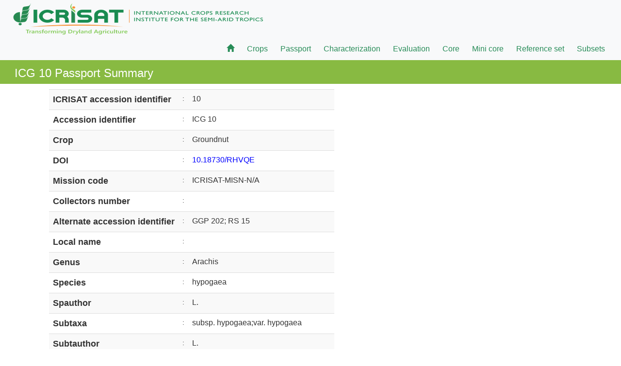

--- FILE ---
content_type: text/html; charset=utf-8
request_url: http://genebank.icrisat.org/IND/PassportSummary?ID=ICG%2010
body_size: 4370
content:


<!DOCTYPE html>

<html xmlns="http://www.w3.org/1999/xhtml">
<head><meta charset="utf-8" /><meta name="viewport" content="width=device-width, initial-scale=1.0" /><title>
	ICG 10 Passport Summary - Patancheru, Genebank ICRISAT
</title><script src="/bundles/modernizr?v=wBEWDufH_8Md-Pbioxomt90vm6tJN2Pyy9u9zHtWsPo1"></script>
<link href="/Content/css?v=EAIZ-Q6iApto6tZIc-GXvpK61ZJ36nw1fM0Ha4S120Q1" rel="stylesheet"/>
<link href="../favicon.ico" rel="shortcut icon" type="image/x-icon" /></head>
<body>
    <form method="post" action="./PassportSummary?ID=ICG+10" id="form1">
<div class="aspNetHidden">
<input type="hidden" name="__EVENTTARGET" id="__EVENTTARGET" value="" />
<input type="hidden" name="__EVENTARGUMENT" id="__EVENTARGUMENT" value="" />
<input type="hidden" name="__VIEWSTATE" id="__VIEWSTATE" value="GnR5zTk+LGiQdCmjZ074NjmaTVQBdhbOLTkzjfWnTawQUgDUyH7331o+IakLfWy9e4/EKFApiY3rESXA+uIVEc83HPQzbTETJp9yfa3FGUyNKe9r1dMXdafed4YNWtNGcmgU5Xn1/KQOUhTk0ptXHMGqOew/NHofwgAH36TfZj0qVXxJAikBSC4ae4paaEsWpiGCr/q/POzSn6VCpXhqyQ==" />
</div>

<script type="text/javascript">
//<![CDATA[
var theForm = document.forms['form1'];
if (!theForm) {
    theForm = document.form1;
}
function __doPostBack(eventTarget, eventArgument) {
    if (!theForm.onsubmit || (theForm.onsubmit() != false)) {
        theForm.__EVENTTARGET.value = eventTarget;
        theForm.__EVENTARGUMENT.value = eventArgument;
        theForm.submit();
    }
}
//]]>
</script>



<script src="/bundles/MsAjaxJs?v=c42ygB2U07n37m_Sfa8ZbLGVu4Rr2gsBo7MvUEnJeZ81" type="text/javascript"></script>
<script src="../Scripts/jquery-1.10.2.min.js" type="text/javascript"></script>
<script src="../Scripts/bootstrap.min.js" type="text/javascript"></script>
<script src="../Scripts/respond.min.js" type="text/javascript"></script>
<script src="/bundles/WebFormsJs?v=AAyiAYwMfvmwjNSBfIMrBAqfU5exDukMVhrRuZ-PDU01" type="text/javascript"></script>
<script src="../Scripts/jquery.min.js" type="text/javascript"></script>
<script src="../Scripts/jqueryui.min.js" type="text/javascript"></script>
<script src="../Scripts/Genebank.js" type="text/javascript"></script>
<div class="aspNetHidden">

	<input type="hidden" name="__VIEWSTATEGENERATOR" id="__VIEWSTATEGENERATOR" value="5FC426DB" />
</div>
        <script type="text/javascript">
//<![CDATA[
Sys.WebForms.PageRequestManager._initialize('ctl00$ctl07', 'form1', [], [], [], 90, 'ctl00');
//]]>
</script>


        <div class="navbar navbar-default navbar-fixed-top">
            <div class="navbar-header">
                <a href="../Default.aspx" class="navbar-brand">
                    <img src="../GenebankImages/logo.png" alt="ICRISAT Logo" class="img-responsive" />
                </a>
                <button type="button" class="navbar-toggle" data-toggle="collapse" data-target=".navbar-collapse">
                    <span class="icon-bar"></span>
                    <span class="icon-bar"></span>
                    <span class="icon-bar"></span>
                </button>
            </div>
            <div class="navbar-collapse collapse">
                <ul class="nav navbar-nav navbar-right">
                    <li><a href="../Default.aspx"><i class="glyphicon glyphicon-home"></i></a></li>

                    <li class="dropdown"><a href="#" id="drop1" data-toggle="dropdown" class="dropdown-toggle" role="button">Crops</a>
                        <ul role="menu" class="dropdown-menu" aria-labelledby="drop1">
                            <li><a href="../IND/Dashboard.aspx?Crop=Sorghum" target="_blank">Sorghum</a></li>
                            <li><a href="../IND/Dashboard.aspx?Crop=Pearl millet" target="_blank" role="menuitem">Pearl millet</a></li>
                            <li><a href="../IND/Dashboard.aspx?Crop=Chickpea" target="_blank" role="menuitem">Chickpea</a></li>
                            <li><a href="../IND/Dashboard.aspx?Crop=Pigeonpea" target="_blank" role="menuitem">Pigeonpea</a></li>
                            <li><a href="../IND/Dashboard.aspx?Crop=Groundnut" target="_blank" role="menuitem">Groundnut</a></li>
                            <li><a href="../IND/Dashboard.aspx?Crop=Finger millet" target="_blank" role="menuitem">Finger millet</a></li>
                            <li><a href="../IND/Dashboard.aspx?Crop=Foxtail millet" target="_blank" role="menuitem">Foxtail millet</a></li>
                            <li><a href="../IND/Dashboard.aspx?Crop=Proso millet" target="_blank" role="menuitem">Proso millet</a></li>
                            <li><a href="../IND/Dashboard.aspx?Crop=Little millet" target="_blank" role="menuitem">Little millet</a></li>
                            <li><a href="../IND/Dashboard.aspx?Crop=Kodo millet" target="_blank" role="menuitem">Kodo millet</a></li>
                            <li><a href="../IND/Dashboard.aspx?Crop=Barnyard millet" target="_blank" role="menuitem">Barnyard millet</a></li>
                        </ul>
                    </li>

                    <li class="dropdown"><a href="#" id="drop2" data-toggle="dropdown" class="dropdown-toggle" role="button">Passport</a>
                        <ul role="menu" class="dropdown-menu" aria-labelledby="drop1">
                            <li><a href="../IND/Passport.aspx?Crop=Sorghum" target="_blank">Sorghum</a></li>
                            <li><a href="../IND/Passport.aspx?Crop=Pearl millet" target="_blank" role="menuitem">Pearl millet</a></li>
                            <li><a href="../IND/Passport.aspx?Crop=Chickpea" target="_blank" role="menuitem">Chickpea</a></li>
                            <li><a href="../IND/Passport.aspx?Crop=Pigeonpea" target="_blank" role="menuitem">Pigeonpea</a></li>
                            <li><a href="../IND/Passport.aspx?Crop=Groundnut" target="_blank" role="menuitem">Groundnut</a></li>
                            <li><a href="../IND/Passport.aspx?Crop=Finger millet" target="_blank" role="menuitem">Finger millet</a></li>
                            <li><a href="../IND/Passport.aspx?Crop=Foxtail millet" target="_blank" role="menuitem">Foxtail millet</a></li>
                            <li><a href="../IND/Passport.aspx?Crop=Proso millet" target="_blank" role="menuitem">Proso millet</a></li>
                            <li><a href="../IND/Passport.aspx?Crop=Little millet" target="_blank" role="menuitem">Little millet</a></li>
                            <li><a href="../IND/Passport.aspx?Crop=Kodo millet" target="_blank" role="menuitem">Kodo millet</a></li>
                            <li><a href="../IND/Passport.aspx?Crop=Barnyard millet" target="_blank" role="menuitem">Barnyard millet</a></li>
                        </ul>
                    </li>

                    <li class="dropdown"><a href="#" data-toggle="dropdown" class="dropdown-toggle" role="button">Characterization</a>
                        <ul role="menu" class="dropdown-menu" aria-labelledby="drop1">
                            <li><a href="../IND/Char_Sorghum.aspx?Crop=Sorghum" target="_blank">Sorghum</a></li>
                            <li><a href="../IND/Char_Pearlmillet.aspx?Crop=Pearl millet" target="_blank" role="menuitem">Pearl millet</a></li>
                            <li><a href="../IND/Char_Chickpea.aspx?Crop=Chickpea" target="_blank" role="menuitem">Chickpea</a></li>
                            <li><a href="../IND/Char_Pigeonpea.aspx?Crop=Pigeonpea" target="_blank" role="menuitem">Pigeonpea</a></li>
                            <li><a href="../IND/Char_Groundnut.aspx?Crop=Groundnut" target="_blank" role="menuitem">Groundnut</a></li>
                            <li><a href="../IND/Char_Fingermillet.aspx?Crop=Finger millet" target="_blank" role="menuitem">Finger millet</a></li>
                            <li><a href="../IND/Char_Foxtailmillet.aspx?Crop=Foxtail millet" target="_blank" role="menuitem">Foxtail millet</a></li>
                            <li><a href="../IND/Char_Prosomillet.aspx?Crop=Proso millet" target="_blank" role="menuitem">Proso millet</a></li>
                            <li><a href="../IND/Char_Littlemillet.aspx?Crop=Little millet" target="_blank" role="menuitem">Little millet</a></li>
                            <li><a href="../IND/Char_Kodomillet.aspx?Crop=Kodo millet" target="_blank" role="menuitem">Kodo millet</a></li>
                            <li><a href="../IND/Char_Barnyardmillet.aspx?Crop=Barnyard millet" target="_blank" role="menuitem">Barnyard millet</a></li>
                        </ul>
                    </li>

                    <li class="dropdown"><a href="#" data-toggle="dropdown" class="dropdown-toggle" role="button">Evaluation</a>
                        <ul role="menu" class="dropdown-menu" aria-labelledby="drop1">
                            <li><a href="../IND/Evaluation.aspx?Crop=Sorghum" target="_blank">Sorghum</a></li>
                            <li><a href="../IND/Evaluation.aspx?Crop=Pearl millet" target="_blank" role="menuitem">Pearl millet</a></li>
                            <li><a href="../IND/Evaluation.aspx?Crop=Chickpea" target="_blank" role="menuitem">Chickpea</a></li>
                            <li><a href="../IND/Evaluation.aspx?Crop=Pigeonpea" target="_blank" role="menuitem">Pigeonpea</a></li>
                            <li><a href="../IND/Evaluation.aspx?Crop=Groundnut" target="_blank" role="menuitem">Groundnut</a></li>
                        </ul>
                    </li>

                    <li class="dropdown"><a href="#" data-toggle="dropdown" class="dropdown-toggle" role="button">Core</a>
                        <ul role="menu" class="dropdown-menu" aria-labelledby="drop1">
                            <li><a href="../IND/Core.aspx?Crop=Sorghum" target="_blank">Sorghum</a></li>
                            <li><a href="../IND/Core.aspx?Crop=Pearl millet" target="_blank" role="menuitem">Pearl millet</a></li>
                            <li><a href="../IND/Core.aspx?Crop=Chickpea" target="_blank" role="menuitem">Chickpea</a></li>
                            <li><a href="../IND/Core.aspx?Crop=Pigeonpea" target="_blank" role="menuitem">Pigeonpea</a></li>
                            <li><a href="../IND/Core.aspx?Crop=Groundnut" target="_blank" role="menuitem">Groundnut</a></li>
                            <li><a href="../IND/Core.aspx?Crop=Finger millet" target="_blank" role="menuitem">Finger millet</a></li>
                            <li><a href="../IND/Core.aspx?Crop=Foxtail millet" target="_blank" role="menuitem">Foxtail millet</a></li>
                            <li><a href="../IND/Core.aspx?Crop=Proso millet" target="_blank" role="menuitem">Proso millet</a></li>
                            <li><a href="../IND/Core.aspx?Crop=Little millet" target="_blank" role="menuitem">Little millet</a></li>
                            <li><a href="../IND/Core.aspx?Crop=Kodo millet" target="_blank" role="menuitem">Kodo millet</a></li>
                            <li><a href="../IND/Core.aspx?Crop=Barnyard millet" target="_blank" role="menuitem">Barnyard millet</a></li>
                        </ul>
                    </li>

                    <li class="dropdown"><a href="#" data-toggle="dropdown" class="dropdown-toggle" role="button">Mini core</a>
                        <ul role="menu" class="dropdown-menu" aria-labelledby="drop1">
                            <li><a href="../IND/Minicore.aspx?Crop=Sorghum" target="_blank">Sorghum</a></li>
                            <li><a href="../IND/Minicore.aspx?Crop=Pearl millet" target="_blank" role="menuitem">Pearl millet</a></li>
                            <li><a href="../IND/Minicore.aspx?Crop=Chickpea" target="_blank" role="menuitem">Chickpea</a></li>
                            <li><a href="../IND/Minicore.aspx?Crop=Pigeonpea" target="_blank" role="menuitem">Pigeonpea</a></li>
                            <li><a href="../IND/Minicore.aspx?Crop=Groundnut" target="_blank" role="menuitem">Groundnut</a></li>
                            <li><a href="../IND/Minicore.aspx?Crop=Finger millet" target="_blank" role="menuitem">Finger millet</a></li>
                            <li><a href="../IND/Minicore.aspx?Crop=Foxtail millet" target="_blank" role="menuitem">Foxtail millet</a></li>
                        </ul>
                    </li>

                    <li class="dropdown"><a href="#" data-toggle="dropdown" class="dropdown-toggle" role="button">Reference set</a>
                        <ul role="menu" class="dropdown-menu" aria-labelledby="drop1">
                            <li><a href="../IND/Referenceset.aspx?Crop=Sorghum" target="_blank">Sorghum</a></li>
                            <li><a href="../IND/Referenceset.aspx?Crop=Pearl millet" target="_blank" role="menuitem">Pearl millet</a></li>
                            <li><a href="../IND/Referenceset.aspx?Crop=Chickpea" target="_blank" role="menuitem">Chickpea</a></li>
                            <li><a href="../IND/Referenceset.aspx?Crop=Pigeonpea" target="_blank" role="menuitem">Pigeonpea</a></li>
                            <li><a href="../IND/Referenceset.aspx?Crop=Groundnut" target="_blank" role="menuitem">Groundnut</a></li>
                            <li><a href="../IND/Referenceset.aspx?Crop=Finger millet" target="_blank" role="menuitem">Finger millet</a></li>
                            <li><a href="../IND/Referenceset.aspx?Crop=Foxtail millet" target="_blank" role="menuitem">Foxtail millet</a></li>
                        </ul>
                    </li>

                    <li class="dropdown"><a href="#" data-toggle="dropdown" class="dropdown-toggle" role="button">Subsets</a>
                        <ul role="menu" class="dropdown-menu" aria-labelledby="drop1">
                            <li><a href="../IND/Subsets.aspx?SS=SorghumBMR" target="_blank">Sorghum brown mid rib</a></li>
                            <li><a href="../IND/Subsets.aspx?SS=SorghumHBM" target="_blank" role="menuitem">Sorghum high biomass</a></li>
                            <li><a href="../IND/Subsets.aspx?SS=SorghumMTMC" target="_blank" role="menuitem">Sorghum multi trait mini core</a></li>
                            <li><a href="../IND/Subsets.aspx?SS=SorghumPTINS" target="_blank" role="menuitem">Sorghum accessions insensitive to photoperiod and temperature</a></li>
                            <li><a href="../IND/Subsets.aspx?SS=SorghumPFDT" target="_blank" role="menuitem">Sorghum Mini Core Collection Post-Flowering Drought Tolerance</a></li>

                            <li><a href="../IND/Subsets.aspx?SS=PearlmilletBRD" target="_blank" role="menuitem">Pearl millet blast resistance disease</a></li>

                            <li><a href="../IND/Subsets.aspx?SS=ChickpeaHST" target="_blank" role="menuitem">Chickpea heat stress tolerance</a></li>
                            <li><a href="../IND/Subsets.aspx?SS=ChickpeaFWR" target="_blank" role="menuitem">Chickpea fusarium wilt resistance</a></li>

                            <li><a href="../IND/Subsets.aspx?SS=PigeonpeaPIS" target="_blank" role="menuitem">Pigeonpea photoperiod insensitive sources</a></li>
                            <li><a href="../IND/Subsets.aspx?SS=PigeonpeaFWR" target="_blank" role="menuitem">Pigeonpea fusarium wilt resistance</a></li>
                            <li><a href="../IND/Subsets.aspx?SS=PigeonpeaTS" target="_blank" role="menuitem">Pigeonpea tolerant to salinity</a></li>

                            <li><a href="../IND/Subsets.aspx?SS=GroundnutMTSS" target="_blank" role="menuitem">Groundnut multiple trait specific sources</a></li>
                            <li><a href="../IND/Subsets.aspx?SS=GroundnutCRRLLS" target="_blank" role="menuitem">Groundnut combined resistance rust & late leaf spot</a></li>

                            <li><a href="../IND/Subsets.aspx?SS=FingermilletTS" target="_blank" role="menuitem">Finger millet accessions tolerance to salinity</a></li>

                            <li><a href="../IND/Subsets.aspx?SS=FingermilletWS" target="_blank" role="menuitem">Finger millet white seeded germplasm</a></li>

                            <li><a href="../IND/Subsets.aspx?SS=ProsomilletDiv" target="_blank" role="menuitem">Proso millet diversity</a></li>

                            <li><a href="../IND/Subsets.aspx?SS=KodomilletDiv" target="_blank" role="menuitem">Kodo millet diversity</a></li>
                        </ul>
                    </li>

                </ul>
            </div>
        </div>
        <div id="greenbg" class="green-bg">
            <p id="Crop">ICG 10 Passport Summary</p>
        </div>
        <div class="body-content">
            
    <div class="SummaryPassport">
        
        <table id="MainContent_DLPassportData" cellspacing="0" style="border-collapse:collapse;">
	<tr>
		<td>
                <table class="table table-striped PassportSummary" id="SumTable">
                    <tr>
                        <td>ICRISAT accession identifier</td>
                        <td>:</td>
                        <td>10</td>
                    </tr>
                    <tr>
                        <td>Accession identifier</td>
                        <td>:</td>
                        <td>ICG 10</td>
                    </tr>
                    <tr>
                        <td>Crop</td>
                        <td>:</td>
                        <td>Groundnut</td>
                    </tr>
                    <tr>
                        <td>DOI</td>
                        <td>:</td>
                        <td>
                            <a id="MainContent_DLPassportData_DOI_0" href="https://doi.org/10.18730/RHVQE" target="_blank">10.18730/RHVQE</a>
                        </td>
                    </tr>
                    <tr>
                        <td>Mission code</td>
                        <td>:</td>
                        <td>ICRISAT-MISN-N/A</td>
                    </tr>
                    <tr>
                        <td>Collectors number</td>
                        <td>:</td>
                        <td></td>
                    </tr>
                    <tr>
                        <td>Alternate accession identifier</td>
                        <td>:</td>
                        <td>GGP 202; RS 15</td>
                    </tr>
                    <tr>
                        <td>Local name</td>
                        <td>:</td>
                        <td></td>
                    </tr>
                    <tr>
                        <td>Genus</td>
                        <td>:</td>
                        <td>Arachis</td>
                    </tr>
                    <tr>
                        <td>Species</td>
                        <td>:</td>
                        <td>hypogaea</td>
                    </tr>
                    <tr>
                        <td>Spauthor</td>
                        <td>:</td>
                        <td>L.</td>
                    </tr>
                    <tr>
                        <td>Subtaxa</td>
                        <td>:</td>
                        <td>subsp. hypogaea;var. hypogaea</td>
                    </tr>
                    <tr>
                        <td>Subtauthor</td>
                        <td>:</td>
                        <td>L.</td>
                    </tr>
                    <tr>
                        <td>Cultivar name</td>
                        <td>:</td>
                        <td></td>
                    </tr>
                    <tr>
                        <td>Biological status</td>
                        <td>:</td>
                        <td>Traditional cultivar/Landrace</td>
                    </tr>
                    <tr>
                        <td>Collecting source</td>
                        <td>:</td>
                        <td>Institute, Experimental station, Research</td>
                    </tr>
                    <tr>
                        <td>Donor cooperator code</td>
                        <td>:</td>
                        <td>ICRISAT-COOP-0806</td>
                    </tr>
                    <tr>
                        <td>Donor country</td>
                        <td>:</td>
                        <td>India</td>
                    </tr>
                    <tr>
                        <td>Acquisition Date</td>
                        <td>:</td>
                        <td>01 Mar 1976</td>
                    </tr>
                    <tr>
                        <td>Collection Date</td>
                        <td>:</td>
                        <td></td>
                    </tr>
                    <tr>
                        <td>Country Source</td>
                        <td>:</td>
                        <td>India</td>
                    </tr>
                    <tr>
                        <td>Province</td>
                        <td>:</td>
                        <td></td>
                    </tr>
                    <tr>
                        <td>Collection site</td>
                        <td>:</td>
                        <td></td>
                    </tr>
                    <tr>
                        <td>Latitude</td>
                        <td>:</td>
                        <td></td>
                    </tr>
                    <tr>
                        <td>Longitude</td>
                        <td>:</td>
                        <td></td>
                    </tr>
                    <tr>
                        <td>Elevation</td>
                        <td>:</td>
                        <td></td>
                    </tr>
                    <tr>
                        <td>Ec No</td>
                        <td>:</td>
                        <td></td>
                    </tr>
                    <tr>
                        <td>FAO in trust</td>
                        <td>:</td>
                        <td>Yes</td>
                    </tr>
                    <tr>
                        <td>Core</td>
                        <td>:</td>
                        <td>Yes</td>
                    </tr>
                    <tr>
                        <td>Mini core</td>
                        <td>:</td>
                        <td>No</td>
                    </tr>
                </table>
            </td>
	</tr>
</table>
    </div>

        </div>
        <hr />
        <footer>
            <div class="col-sm-1">
            </div>
            <div class="col-sm-6">
                <p>
                    &copy; 2017 - 2025 ICRISAT Genebank, Patancheru, Telangana, India.
                </p>
            </div>
            <div class="col-sm-3">
                <span id="visitors" class="glyphicon glyphicon-eye-open"> 6968235</span>
            </div>
            <div class="col-sm-2">
            </div>
        </footer>
    </form>
</body>
</html>


--- FILE ---
content_type: application/javascript
request_url: http://genebank.icrisat.org/Scripts/Genebank.js
body_size: 756
content:
$(function () {
    $(".dropdown").hover(function () {
        $('.dropdown-menu', this).stop(true, true).fadeIn("slow");
        $('.dropdown-menu').css({ 'background-color': 'rgba(37, 53, 38,.9)' });
        $('.dropdown-menu a').css({ 'color': 'white' });

    }, function () {
        $('.dropdown-menu', this).stop(true, true).fadeOut("slow");
        $('.dropdown-menu').css({ 'background-color': 'rgba(37, 53, 38,.9)' });
    });


    $(".dropdown-menu a").hover(function () {
        $(this).css({ 'font-size': '15px' });
        $(this).css({ 'color': 'yellow' });
        $(this).css({ 'font-weight': 'bold' });
        $(this).css({ 'background-color': 'blue' });
        $(this).css({ 'border-bottom': '1px solid yellow' });
    }, function () {
        $(this).css({ 'font-size': '14px' });
        $(this).css({ 'color': 'white' });
        $(this).css({ 'font-weight': 'Normal' });
        //$(this).css({ 'background-color': 'rgba(37, 53, 38,.9)' });
        $(this).css({ 'background-color': 'transparent' });
        $(this).css({ 'border-bottom': 'transparent' });
    });
});

$(document).ready(function () {
    var Height = $(window).height();
    $('.body-content').css({ 'min-height': Height - 209 });
});

$(document).ready(function () {
    $(".AccessionIDViews a").click(function () {
        var ImgTitle = $(this).attr('title');
        var FinalAccIS = ImgTitle.replace(/\s/g, '');
        var ModalImgSrc = "../GenebankImages/" + FinalAccIS + ".png";
        $("#lblModalTitle").html(ImgTitle);
        $("#modalImage").attr('src', ModalImgSrc);
    });
})

$(document).ready(function () {
    $('#MultipleTablePopup').modal('show');
});


$(".GIMSMarquee").mouseleave(function () {
    $(this).stop();
});